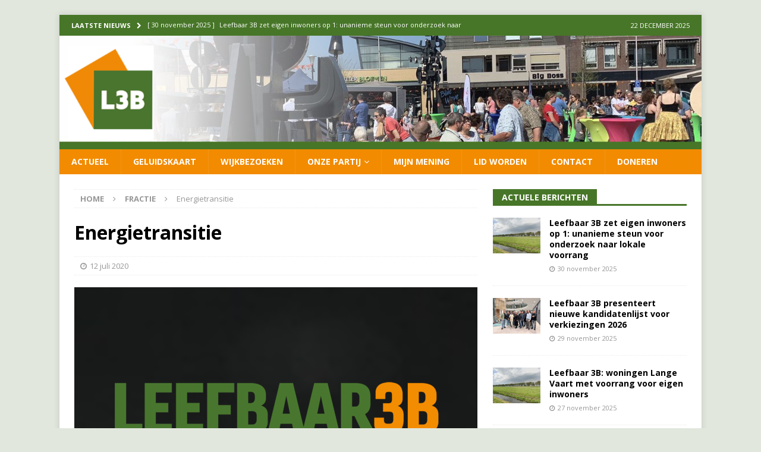

--- FILE ---
content_type: text/html; charset=UTF-8
request_url: https://leefbaar3b.nl/15865-2/
body_size: 15285
content:
<!DOCTYPE html>
<html class="no-js mh-one-sb" lang="nl-NL">
<head>
<meta charset="UTF-8">
<meta name="viewport" content="width=device-width, initial-scale=1.0">
<link rel="profile" href="http://gmpg.org/xfn/11" />
<link rel="pingback" href="https://leefbaar3b.nl/xmlrpc.php" />
<meta name='robots' content='index, follow, max-image-preview:large, max-snippet:-1, max-video-preview:-1' />
	<style>img:is([sizes="auto" i], [sizes^="auto," i]) { contain-intrinsic-size: 3000px 1500px }</style>
	
            <script data-no-defer="1" data-ezscrex="false" data-cfasync="false" data-pagespeed-no-defer data-cookieconsent="ignore">
                var ctPublicFunctions = {"_ajax_nonce":"bdcb586280","_rest_nonce":"63940b5483","_ajax_url":"\/wp-admin\/admin-ajax.php","_rest_url":"https:\/\/leefbaar3b.nl\/wp-json\/","data__cookies_type":"native","data__ajax_type":"rest","data__bot_detector_enabled":0,"data__frontend_data_log_enabled":1,"cookiePrefix":"","wprocket_detected":false,"host_url":"leefbaar3b.nl","text__ee_click_to_select":"Klik om de hele gegevens te selecteren","text__ee_original_email":"De volledige tekst is","text__ee_got_it":"Duidelijk","text__ee_blocked":"Geblokkeerd","text__ee_cannot_connect":"Kan geen verbinding maken","text__ee_cannot_decode":"Kan e-mail niet decoderen. Onbekende reden","text__ee_email_decoder":"Cleantalk e-mail decoder","text__ee_wait_for_decoding":"De magie is onderweg!","text__ee_decoding_process":"Wacht een paar seconden terwijl we de contactgegevens decoderen."}
            </script>
        
            <script data-no-defer="1" data-ezscrex="false" data-cfasync="false" data-pagespeed-no-defer data-cookieconsent="ignore">
                var ctPublic = {"_ajax_nonce":"bdcb586280","settings__forms__check_internal":"0","settings__forms__check_external":"0","settings__forms__force_protection":0,"settings__forms__search_test":"1","settings__data__bot_detector_enabled":0,"settings__sfw__anti_crawler":0,"blog_home":"https:\/\/leefbaar3b.nl\/","pixel__setting":"0","pixel__enabled":false,"pixel__url":null,"data__email_check_before_post":"1","data__email_check_exist_post":0,"data__cookies_type":"native","data__key_is_ok":true,"data__visible_fields_required":true,"wl_brandname":"Anti-Spam by CleanTalk","wl_brandname_short":"CleanTalk","ct_checkjs_key":719526525,"emailEncoderPassKey":"63926b7d0674529c09f117f27d69831a","bot_detector_forms_excluded":"W10=","advancedCacheExists":false,"varnishCacheExists":false,"wc_ajax_add_to_cart":false}
            </script>
        
	<!-- This site is optimized with the Yoast SEO plugin v26.4 - https://yoast.com/wordpress/plugins/seo/ -->
	<title>Energietransitie - Leefbaar 3B</title>
	<link rel="canonical" href="https://leefbaar3b.nl/15865-2/" />
	<meta property="og:locale" content="nl_NL" />
	<meta property="og:type" content="article" />
	<meta property="og:title" content="Energietransitie - Leefbaar 3B" />
	<meta property="og:description" content="De metropoolregio Rotterdam-Den Haag is bezig een Regionale Energie Strategie (RES) te ontwikkelen om de energietransitie zo goed mogelijk te laten verlopen. In de huidige fase is aan de deelnemende gemeenten gevraagd aan te geven, [...]" />
	<meta property="og:url" content="https://leefbaar3b.nl/15865-2/" />
	<meta property="og:site_name" content="Leefbaar 3B" />
	<meta property="article:publisher" content="https://www.facebook.com/Leefbaar3B/" />
	<meta property="article:author" content="Leefbaar3B.nl" />
	<meta property="article:published_time" content="2020-07-12T09:35:00+00:00" />
	<meta property="article:modified_time" content="2020-07-12T09:37:40+00:00" />
	<meta property="og:image" content="https://leefbaar3b.nl/wp-content/uploads/2020/07/Energie.jpg" />
	<meta property="og:image:width" content="1280" />
	<meta property="og:image:height" content="853" />
	<meta property="og:image:type" content="image/jpeg" />
	<meta name="author" content="Leon Erwich" />
	<meta name="twitter:card" content="summary_large_image" />
	<meta name="twitter:creator" content="@Leefbaar3B" />
	<meta name="twitter:site" content="@Leefbaar3B" />
	<meta name="twitter:label1" content="Geschreven door" />
	<meta name="twitter:data1" content="Leon Erwich" />
	<meta name="twitter:label2" content="Geschatte leestijd" />
	<meta name="twitter:data2" content="1 minuut" />
	<script type="application/ld+json" class="yoast-schema-graph">{"@context":"https://schema.org","@graph":[{"@type":"WebPage","@id":"https://leefbaar3b.nl/15865-2/","url":"https://leefbaar3b.nl/15865-2/","name":"Energietransitie - Leefbaar 3B","isPartOf":{"@id":"https://leefbaar3b.nl/#website"},"primaryImageOfPage":{"@id":"https://leefbaar3b.nl/15865-2/#primaryimage"},"image":{"@id":"https://leefbaar3b.nl/15865-2/#primaryimage"},"thumbnailUrl":"https://leefbaar3b.nl/wp-content/uploads/2023/06/nb-640.png","datePublished":"2020-07-12T09:35:00+00:00","dateModified":"2020-07-12T09:37:40+00:00","author":{"@id":"https://leefbaar3b.nl/#/schema/person/f011de617dd10f34cf2e0d2fc86366b6"},"breadcrumb":{"@id":"https://leefbaar3b.nl/15865-2/#breadcrumb"},"inLanguage":"nl-NL","potentialAction":[{"@type":"ReadAction","target":["https://leefbaar3b.nl/15865-2/"]}]},{"@type":"ImageObject","inLanguage":"nl-NL","@id":"https://leefbaar3b.nl/15865-2/#primaryimage","url":"https://leefbaar3b.nl/wp-content/uploads/2023/06/nb-640.png","contentUrl":"https://leefbaar3b.nl/wp-content/uploads/2023/06/nb-640.png","width":1065,"height":640},{"@type":"BreadcrumbList","@id":"https://leefbaar3b.nl/15865-2/#breadcrumb","itemListElement":[{"@type":"ListItem","position":1,"name":"Home","item":"https://leefbaar3b.nl/"},{"@type":"ListItem","position":2,"name":"Nieuws","item":"https://leefbaar3b.nl/nieuws/"},{"@type":"ListItem","position":3,"name":"Energietransitie"}]},{"@type":"WebSite","@id":"https://leefbaar3b.nl/#website","url":"https://leefbaar3b.nl/","name":"Leefbaar 3B","description":"Samen houden we het leefbaar","potentialAction":[{"@type":"SearchAction","target":{"@type":"EntryPoint","urlTemplate":"https://leefbaar3b.nl/?s={search_term_string}"},"query-input":{"@type":"PropertyValueSpecification","valueRequired":true,"valueName":"search_term_string"}}],"inLanguage":"nl-NL"},{"@type":"Person","@id":"https://leefbaar3b.nl/#/schema/person/f011de617dd10f34cf2e0d2fc86366b6","name":"Leon Erwich","sameAs":["http://leefbaar3b.nl","Leefbaar3B.nl","@leefbaar3b","https://x.com/Leefbaar3B"]}]}</script>
	<!-- / Yoast SEO plugin. -->


<link rel='dns-prefetch' href='//fonts.googleapis.com' />
<link rel="alternate" type="application/rss+xml" title="Leefbaar 3B &raquo; feed" href="https://leefbaar3b.nl/feed/" />
<link rel="alternate" type="application/rss+xml" title="Leefbaar 3B &raquo; reacties feed" href="https://leefbaar3b.nl/comments/feed/" />
<link rel="alternate" type="application/rss+xml" title="Leefbaar 3B &raquo; Energietransitie reacties feed" href="https://leefbaar3b.nl/15865-2/feed/" />
<script type="text/javascript">
/* <![CDATA[ */
window._wpemojiSettings = {"baseUrl":"https:\/\/s.w.org\/images\/core\/emoji\/16.0.1\/72x72\/","ext":".png","svgUrl":"https:\/\/s.w.org\/images\/core\/emoji\/16.0.1\/svg\/","svgExt":".svg","source":{"concatemoji":"https:\/\/leefbaar3b.nl\/wp-includes\/js\/wp-emoji-release.min.js?ver=6.8.3"}};
/*! This file is auto-generated */
!function(s,n){var o,i,e;function c(e){try{var t={supportTests:e,timestamp:(new Date).valueOf()};sessionStorage.setItem(o,JSON.stringify(t))}catch(e){}}function p(e,t,n){e.clearRect(0,0,e.canvas.width,e.canvas.height),e.fillText(t,0,0);var t=new Uint32Array(e.getImageData(0,0,e.canvas.width,e.canvas.height).data),a=(e.clearRect(0,0,e.canvas.width,e.canvas.height),e.fillText(n,0,0),new Uint32Array(e.getImageData(0,0,e.canvas.width,e.canvas.height).data));return t.every(function(e,t){return e===a[t]})}function u(e,t){e.clearRect(0,0,e.canvas.width,e.canvas.height),e.fillText(t,0,0);for(var n=e.getImageData(16,16,1,1),a=0;a<n.data.length;a++)if(0!==n.data[a])return!1;return!0}function f(e,t,n,a){switch(t){case"flag":return n(e,"\ud83c\udff3\ufe0f\u200d\u26a7\ufe0f","\ud83c\udff3\ufe0f\u200b\u26a7\ufe0f")?!1:!n(e,"\ud83c\udde8\ud83c\uddf6","\ud83c\udde8\u200b\ud83c\uddf6")&&!n(e,"\ud83c\udff4\udb40\udc67\udb40\udc62\udb40\udc65\udb40\udc6e\udb40\udc67\udb40\udc7f","\ud83c\udff4\u200b\udb40\udc67\u200b\udb40\udc62\u200b\udb40\udc65\u200b\udb40\udc6e\u200b\udb40\udc67\u200b\udb40\udc7f");case"emoji":return!a(e,"\ud83e\udedf")}return!1}function g(e,t,n,a){var r="undefined"!=typeof WorkerGlobalScope&&self instanceof WorkerGlobalScope?new OffscreenCanvas(300,150):s.createElement("canvas"),o=r.getContext("2d",{willReadFrequently:!0}),i=(o.textBaseline="top",o.font="600 32px Arial",{});return e.forEach(function(e){i[e]=t(o,e,n,a)}),i}function t(e){var t=s.createElement("script");t.src=e,t.defer=!0,s.head.appendChild(t)}"undefined"!=typeof Promise&&(o="wpEmojiSettingsSupports",i=["flag","emoji"],n.supports={everything:!0,everythingExceptFlag:!0},e=new Promise(function(e){s.addEventListener("DOMContentLoaded",e,{once:!0})}),new Promise(function(t){var n=function(){try{var e=JSON.parse(sessionStorage.getItem(o));if("object"==typeof e&&"number"==typeof e.timestamp&&(new Date).valueOf()<e.timestamp+604800&&"object"==typeof e.supportTests)return e.supportTests}catch(e){}return null}();if(!n){if("undefined"!=typeof Worker&&"undefined"!=typeof OffscreenCanvas&&"undefined"!=typeof URL&&URL.createObjectURL&&"undefined"!=typeof Blob)try{var e="postMessage("+g.toString()+"("+[JSON.stringify(i),f.toString(),p.toString(),u.toString()].join(",")+"));",a=new Blob([e],{type:"text/javascript"}),r=new Worker(URL.createObjectURL(a),{name:"wpTestEmojiSupports"});return void(r.onmessage=function(e){c(n=e.data),r.terminate(),t(n)})}catch(e){}c(n=g(i,f,p,u))}t(n)}).then(function(e){for(var t in e)n.supports[t]=e[t],n.supports.everything=n.supports.everything&&n.supports[t],"flag"!==t&&(n.supports.everythingExceptFlag=n.supports.everythingExceptFlag&&n.supports[t]);n.supports.everythingExceptFlag=n.supports.everythingExceptFlag&&!n.supports.flag,n.DOMReady=!1,n.readyCallback=function(){n.DOMReady=!0}}).then(function(){return e}).then(function(){var e;n.supports.everything||(n.readyCallback(),(e=n.source||{}).concatemoji?t(e.concatemoji):e.wpemoji&&e.twemoji&&(t(e.twemoji),t(e.wpemoji)))}))}((window,document),window._wpemojiSettings);
/* ]]> */
</script>
<link rel='stylesheet' id='sbi_styles-css' href='https://leefbaar3b.nl/wp-content/plugins/instagram-feed/css/sbi-styles.min.css?ver=6.10.0' type='text/css' media='all' />
<style id='wp-emoji-styles-inline-css' type='text/css'>

	img.wp-smiley, img.emoji {
		display: inline !important;
		border: none !important;
		box-shadow: none !important;
		height: 1em !important;
		width: 1em !important;
		margin: 0 0.07em !important;
		vertical-align: -0.1em !important;
		background: none !important;
		padding: 0 !important;
	}
</style>
<link rel='stylesheet' id='wp-block-library-css' href='https://leefbaar3b.nl/wp-includes/css/dist/block-library/style.min.css?ver=6.8.3' type='text/css' media='all' />
<style id='classic-theme-styles-inline-css' type='text/css'>
/*! This file is auto-generated */
.wp-block-button__link{color:#fff;background-color:#32373c;border-radius:9999px;box-shadow:none;text-decoration:none;padding:calc(.667em + 2px) calc(1.333em + 2px);font-size:1.125em}.wp-block-file__button{background:#32373c;color:#fff;text-decoration:none}
</style>
<style id='pdfemb-pdf-embedder-viewer-style-inline-css' type='text/css'>
.wp-block-pdfemb-pdf-embedder-viewer{max-width:none}

</style>
<style id='global-styles-inline-css' type='text/css'>
:root{--wp--preset--aspect-ratio--square: 1;--wp--preset--aspect-ratio--4-3: 4/3;--wp--preset--aspect-ratio--3-4: 3/4;--wp--preset--aspect-ratio--3-2: 3/2;--wp--preset--aspect-ratio--2-3: 2/3;--wp--preset--aspect-ratio--16-9: 16/9;--wp--preset--aspect-ratio--9-16: 9/16;--wp--preset--color--black: #000000;--wp--preset--color--cyan-bluish-gray: #abb8c3;--wp--preset--color--white: #ffffff;--wp--preset--color--pale-pink: #f78da7;--wp--preset--color--vivid-red: #cf2e2e;--wp--preset--color--luminous-vivid-orange: #ff6900;--wp--preset--color--luminous-vivid-amber: #fcb900;--wp--preset--color--light-green-cyan: #7bdcb5;--wp--preset--color--vivid-green-cyan: #00d084;--wp--preset--color--pale-cyan-blue: #8ed1fc;--wp--preset--color--vivid-cyan-blue: #0693e3;--wp--preset--color--vivid-purple: #9b51e0;--wp--preset--gradient--vivid-cyan-blue-to-vivid-purple: linear-gradient(135deg,rgba(6,147,227,1) 0%,rgb(155,81,224) 100%);--wp--preset--gradient--light-green-cyan-to-vivid-green-cyan: linear-gradient(135deg,rgb(122,220,180) 0%,rgb(0,208,130) 100%);--wp--preset--gradient--luminous-vivid-amber-to-luminous-vivid-orange: linear-gradient(135deg,rgba(252,185,0,1) 0%,rgba(255,105,0,1) 100%);--wp--preset--gradient--luminous-vivid-orange-to-vivid-red: linear-gradient(135deg,rgba(255,105,0,1) 0%,rgb(207,46,46) 100%);--wp--preset--gradient--very-light-gray-to-cyan-bluish-gray: linear-gradient(135deg,rgb(238,238,238) 0%,rgb(169,184,195) 100%);--wp--preset--gradient--cool-to-warm-spectrum: linear-gradient(135deg,rgb(74,234,220) 0%,rgb(151,120,209) 20%,rgb(207,42,186) 40%,rgb(238,44,130) 60%,rgb(251,105,98) 80%,rgb(254,248,76) 100%);--wp--preset--gradient--blush-light-purple: linear-gradient(135deg,rgb(255,206,236) 0%,rgb(152,150,240) 100%);--wp--preset--gradient--blush-bordeaux: linear-gradient(135deg,rgb(254,205,165) 0%,rgb(254,45,45) 50%,rgb(107,0,62) 100%);--wp--preset--gradient--luminous-dusk: linear-gradient(135deg,rgb(255,203,112) 0%,rgb(199,81,192) 50%,rgb(65,88,208) 100%);--wp--preset--gradient--pale-ocean: linear-gradient(135deg,rgb(255,245,203) 0%,rgb(182,227,212) 50%,rgb(51,167,181) 100%);--wp--preset--gradient--electric-grass: linear-gradient(135deg,rgb(202,248,128) 0%,rgb(113,206,126) 100%);--wp--preset--gradient--midnight: linear-gradient(135deg,rgb(2,3,129) 0%,rgb(40,116,252) 100%);--wp--preset--font-size--small: 13px;--wp--preset--font-size--medium: 20px;--wp--preset--font-size--large: 36px;--wp--preset--font-size--x-large: 42px;--wp--preset--spacing--20: 0.44rem;--wp--preset--spacing--30: 0.67rem;--wp--preset--spacing--40: 1rem;--wp--preset--spacing--50: 1.5rem;--wp--preset--spacing--60: 2.25rem;--wp--preset--spacing--70: 3.38rem;--wp--preset--spacing--80: 5.06rem;--wp--preset--shadow--natural: 6px 6px 9px rgba(0, 0, 0, 0.2);--wp--preset--shadow--deep: 12px 12px 50px rgba(0, 0, 0, 0.4);--wp--preset--shadow--sharp: 6px 6px 0px rgba(0, 0, 0, 0.2);--wp--preset--shadow--outlined: 6px 6px 0px -3px rgba(255, 255, 255, 1), 6px 6px rgba(0, 0, 0, 1);--wp--preset--shadow--crisp: 6px 6px 0px rgba(0, 0, 0, 1);}:where(.is-layout-flex){gap: 0.5em;}:where(.is-layout-grid){gap: 0.5em;}body .is-layout-flex{display: flex;}.is-layout-flex{flex-wrap: wrap;align-items: center;}.is-layout-flex > :is(*, div){margin: 0;}body .is-layout-grid{display: grid;}.is-layout-grid > :is(*, div){margin: 0;}:where(.wp-block-columns.is-layout-flex){gap: 2em;}:where(.wp-block-columns.is-layout-grid){gap: 2em;}:where(.wp-block-post-template.is-layout-flex){gap: 1.25em;}:where(.wp-block-post-template.is-layout-grid){gap: 1.25em;}.has-black-color{color: var(--wp--preset--color--black) !important;}.has-cyan-bluish-gray-color{color: var(--wp--preset--color--cyan-bluish-gray) !important;}.has-white-color{color: var(--wp--preset--color--white) !important;}.has-pale-pink-color{color: var(--wp--preset--color--pale-pink) !important;}.has-vivid-red-color{color: var(--wp--preset--color--vivid-red) !important;}.has-luminous-vivid-orange-color{color: var(--wp--preset--color--luminous-vivid-orange) !important;}.has-luminous-vivid-amber-color{color: var(--wp--preset--color--luminous-vivid-amber) !important;}.has-light-green-cyan-color{color: var(--wp--preset--color--light-green-cyan) !important;}.has-vivid-green-cyan-color{color: var(--wp--preset--color--vivid-green-cyan) !important;}.has-pale-cyan-blue-color{color: var(--wp--preset--color--pale-cyan-blue) !important;}.has-vivid-cyan-blue-color{color: var(--wp--preset--color--vivid-cyan-blue) !important;}.has-vivid-purple-color{color: var(--wp--preset--color--vivid-purple) !important;}.has-black-background-color{background-color: var(--wp--preset--color--black) !important;}.has-cyan-bluish-gray-background-color{background-color: var(--wp--preset--color--cyan-bluish-gray) !important;}.has-white-background-color{background-color: var(--wp--preset--color--white) !important;}.has-pale-pink-background-color{background-color: var(--wp--preset--color--pale-pink) !important;}.has-vivid-red-background-color{background-color: var(--wp--preset--color--vivid-red) !important;}.has-luminous-vivid-orange-background-color{background-color: var(--wp--preset--color--luminous-vivid-orange) !important;}.has-luminous-vivid-amber-background-color{background-color: var(--wp--preset--color--luminous-vivid-amber) !important;}.has-light-green-cyan-background-color{background-color: var(--wp--preset--color--light-green-cyan) !important;}.has-vivid-green-cyan-background-color{background-color: var(--wp--preset--color--vivid-green-cyan) !important;}.has-pale-cyan-blue-background-color{background-color: var(--wp--preset--color--pale-cyan-blue) !important;}.has-vivid-cyan-blue-background-color{background-color: var(--wp--preset--color--vivid-cyan-blue) !important;}.has-vivid-purple-background-color{background-color: var(--wp--preset--color--vivid-purple) !important;}.has-black-border-color{border-color: var(--wp--preset--color--black) !important;}.has-cyan-bluish-gray-border-color{border-color: var(--wp--preset--color--cyan-bluish-gray) !important;}.has-white-border-color{border-color: var(--wp--preset--color--white) !important;}.has-pale-pink-border-color{border-color: var(--wp--preset--color--pale-pink) !important;}.has-vivid-red-border-color{border-color: var(--wp--preset--color--vivid-red) !important;}.has-luminous-vivid-orange-border-color{border-color: var(--wp--preset--color--luminous-vivid-orange) !important;}.has-luminous-vivid-amber-border-color{border-color: var(--wp--preset--color--luminous-vivid-amber) !important;}.has-light-green-cyan-border-color{border-color: var(--wp--preset--color--light-green-cyan) !important;}.has-vivid-green-cyan-border-color{border-color: var(--wp--preset--color--vivid-green-cyan) !important;}.has-pale-cyan-blue-border-color{border-color: var(--wp--preset--color--pale-cyan-blue) !important;}.has-vivid-cyan-blue-border-color{border-color: var(--wp--preset--color--vivid-cyan-blue) !important;}.has-vivid-purple-border-color{border-color: var(--wp--preset--color--vivid-purple) !important;}.has-vivid-cyan-blue-to-vivid-purple-gradient-background{background: var(--wp--preset--gradient--vivid-cyan-blue-to-vivid-purple) !important;}.has-light-green-cyan-to-vivid-green-cyan-gradient-background{background: var(--wp--preset--gradient--light-green-cyan-to-vivid-green-cyan) !important;}.has-luminous-vivid-amber-to-luminous-vivid-orange-gradient-background{background: var(--wp--preset--gradient--luminous-vivid-amber-to-luminous-vivid-orange) !important;}.has-luminous-vivid-orange-to-vivid-red-gradient-background{background: var(--wp--preset--gradient--luminous-vivid-orange-to-vivid-red) !important;}.has-very-light-gray-to-cyan-bluish-gray-gradient-background{background: var(--wp--preset--gradient--very-light-gray-to-cyan-bluish-gray) !important;}.has-cool-to-warm-spectrum-gradient-background{background: var(--wp--preset--gradient--cool-to-warm-spectrum) !important;}.has-blush-light-purple-gradient-background{background: var(--wp--preset--gradient--blush-light-purple) !important;}.has-blush-bordeaux-gradient-background{background: var(--wp--preset--gradient--blush-bordeaux) !important;}.has-luminous-dusk-gradient-background{background: var(--wp--preset--gradient--luminous-dusk) !important;}.has-pale-ocean-gradient-background{background: var(--wp--preset--gradient--pale-ocean) !important;}.has-electric-grass-gradient-background{background: var(--wp--preset--gradient--electric-grass) !important;}.has-midnight-gradient-background{background: var(--wp--preset--gradient--midnight) !important;}.has-small-font-size{font-size: var(--wp--preset--font-size--small) !important;}.has-medium-font-size{font-size: var(--wp--preset--font-size--medium) !important;}.has-large-font-size{font-size: var(--wp--preset--font-size--large) !important;}.has-x-large-font-size{font-size: var(--wp--preset--font-size--x-large) !important;}
:where(.wp-block-post-template.is-layout-flex){gap: 1.25em;}:where(.wp-block-post-template.is-layout-grid){gap: 1.25em;}
:where(.wp-block-columns.is-layout-flex){gap: 2em;}:where(.wp-block-columns.is-layout-grid){gap: 2em;}
:root :where(.wp-block-pullquote){font-size: 1.5em;line-height: 1.6;}
</style>
<link rel='stylesheet' id='cleantalk-public-css-css' href='https://leefbaar3b.nl/wp-content/plugins/cleantalk-spam-protect/css/cleantalk-public.min.css?ver=6.68_1763820705' type='text/css' media='all' />
<link rel='stylesheet' id='cleantalk-email-decoder-css-css' href='https://leefbaar3b.nl/wp-content/plugins/cleantalk-spam-protect/css/cleantalk-email-decoder.min.css?ver=6.68_1763820705' type='text/css' media='all' />
<link rel='stylesheet' id='contact-form-7-css' href='https://leefbaar3b.nl/wp-content/plugins/contact-form-7/includes/css/styles.css?ver=6.1.3' type='text/css' media='all' />
<link rel='stylesheet' id='spacexchimp_p005-bootstrap-tooltip-css-css' href='https://leefbaar3b.nl/wp-content/plugins/social-media-buttons-toolbar/inc/lib/bootstrap-tooltip/bootstrap-tooltip.css?ver=5.0' type='text/css' media='all' />
<link rel='stylesheet' id='spacexchimp_p005-frontend-css-css' href='https://leefbaar3b.nl/wp-content/plugins/social-media-buttons-toolbar/inc/css/frontend.css?ver=5.0' type='text/css' media='all' />
<style id='spacexchimp_p005-frontend-css-inline-css' type='text/css'>

                    .sxc-follow-buttons {
                        text-align: center !important;
                    }
                    .sxc-follow-buttons .sxc-follow-button,
                    .sxc-follow-buttons .sxc-follow-button a,
                    .sxc-follow-buttons .sxc-follow-button a img {
                        width: 64px !important;
                        height: 64px !important;
                    }
                    .sxc-follow-buttons .sxc-follow-button {
                        margin: 5px !important;
                    }
                  
</style>
<link rel='stylesheet' id='mh-magazine-css' href='https://leefbaar3b.nl/wp-content/themes/mh-magazine/style.css?ver=3.9.1' type='text/css' media='all' />
<link rel='stylesheet' id='mh-font-awesome-css' href='https://leefbaar3b.nl/wp-content/themes/mh-magazine/includes/font-awesome.min.css' type='text/css' media='all' />
<link rel='stylesheet' id='mh-google-fonts-css' href='https://fonts.googleapis.com/css?family=Open+Sans:300,400,400italic,600,700' type='text/css' media='all' />
<link rel='stylesheet' id='otw-shortcode-general_foundicons-css' href='https://leefbaar3b.nl/wp-content/plugins/buttons-shortcode-and-widget/include/otw_components/otw_shortcode/css/general_foundicons.css?ver=6.8.3' type='text/css' media='all' />
<link rel='stylesheet' id='otw-shortcode-social_foundicons-css' href='https://leefbaar3b.nl/wp-content/plugins/buttons-shortcode-and-widget/include/otw_components/otw_shortcode/css/social_foundicons.css?ver=6.8.3' type='text/css' media='all' />
<link rel='stylesheet' id='otw-shortcode-css' href='https://leefbaar3b.nl/wp-content/plugins/buttons-shortcode-and-widget/include/otw_components/otw_shortcode/css/otw_shortcode.css?ver=6.8.3' type='text/css' media='all' />
<script type="text/javascript" src="https://leefbaar3b.nl/wp-content/plugins/cleantalk-spam-protect/js/apbct-public-bundle_gathering.min.js?ver=6.68_1763820705" id="apbct-public-bundle_gathering.min-js-js"></script>
<script type="text/javascript" src="https://leefbaar3b.nl/wp-includes/js/jquery/jquery.min.js?ver=3.7.1" id="jquery-core-js"></script>
<script type="text/javascript" src="https://leefbaar3b.nl/wp-includes/js/jquery/jquery-migrate.min.js?ver=3.4.1" id="jquery-migrate-js"></script>
<script type="text/javascript" src="https://leefbaar3b.nl/wp-content/plugins/social-media-buttons-toolbar/inc/lib/bootstrap-tooltip/bootstrap-tooltip.js?ver=5.0" id="spacexchimp_p005-bootstrap-tooltip-js-js"></script>
<script type="text/javascript" src="https://leefbaar3b.nl/wp-content/themes/mh-magazine/js/scripts.js?ver=3.9.1" id="mh-scripts-js"></script>
<link rel="https://api.w.org/" href="https://leefbaar3b.nl/wp-json/" /><link rel="alternate" title="JSON" type="application/json" href="https://leefbaar3b.nl/wp-json/wp/v2/posts/15865" /><link rel="EditURI" type="application/rsd+xml" title="RSD" href="https://leefbaar3b.nl/xmlrpc.php?rsd" />
<meta name="generator" content="WordPress 6.8.3" />
<link rel='shortlink' href='https://leefbaar3b.nl/?p=15865' />
<link rel="alternate" title="oEmbed (JSON)" type="application/json+oembed" href="https://leefbaar3b.nl/wp-json/oembed/1.0/embed?url=https%3A%2F%2Fleefbaar3b.nl%2F15865-2%2F" />
<link rel="alternate" title="oEmbed (XML)" type="text/xml+oembed" href="https://leefbaar3b.nl/wp-json/oembed/1.0/embed?url=https%3A%2F%2Fleefbaar3b.nl%2F15865-2%2F&#038;format=xml" />
<style type="text/css">
.mh-navigation li:hover, .mh-navigation ul li:hover > ul, .mh-main-nav-wrap, .mh-main-nav, .mh-social-nav li a:hover, .entry-tags li, .mh-slider-caption, .mh-widget-layout8 .mh-widget-title .mh-footer-widget-title-inner, .mh-widget-col-1 .mh-slider-caption, .mh-widget-col-1 .mh-posts-lineup-caption, .mh-carousel-layout1, .mh-spotlight-widget, .mh-social-widget li a, .mh-author-bio-widget, .mh-footer-widget .mh-tab-comment-excerpt, .mh-nip-item:hover .mh-nip-overlay, .mh-widget .tagcloud a, .mh-footer-widget .tagcloud a, .mh-footer, .mh-copyright-wrap, input[type=submit]:hover, #infinite-handle span:hover { background: #f28b00; }
.mh-extra-nav-bg { background: rgba(242, 139, 0, 0.2); }
.mh-slider-caption, .mh-posts-stacked-title, .mh-posts-lineup-caption { background: #f28b00; background: rgba(242, 139, 0, 0.8); }
@media screen and (max-width: 900px) { #mh-mobile .mh-slider-caption, #mh-mobile .mh-posts-lineup-caption { background: rgba(242, 139, 0, 1); } }
.slicknav_menu, .slicknav_nav ul, #mh-mobile .mh-footer-widget .mh-posts-stacked-overlay { border-color: #f28b00; }
.mh-copyright, .mh-copyright a { color: #fff; }
.mh-widget-layout4 .mh-widget-title { background: #477628; background: rgba(71, 118, 40, 0.6); }
.mh-preheader, .mh-wide-layout .mh-subheader, .mh-ticker-title, .mh-main-nav li:hover, .mh-footer-nav, .slicknav_menu, .slicknav_btn, .slicknav_nav .slicknav_item:hover, .slicknav_nav a:hover, .mh-back-to-top, .mh-subheading, .entry-tags .fa, .entry-tags li:hover, .mh-widget-layout2 .mh-widget-title, .mh-widget-layout4 .mh-widget-title-inner, .mh-widget-layout4 .mh-footer-widget-title, .mh-widget-layout5 .mh-widget-title-inner, .mh-widget-layout6 .mh-widget-title, #mh-mobile .flex-control-paging li a.flex-active, .mh-image-caption, .mh-carousel-layout1 .mh-carousel-caption, .mh-tab-button.active, .mh-tab-button.active:hover, .mh-footer-widget .mh-tab-button.active, .mh-social-widget li:hover a, .mh-footer-widget .mh-social-widget li a, .mh-footer-widget .mh-author-bio-widget, .tagcloud a:hover, .mh-widget .tagcloud a:hover, .mh-footer-widget .tagcloud a:hover, .mh-posts-stacked-item .mh-meta, .page-numbers:hover, .mh-loop-pagination .current, .mh-comments-pagination .current, .pagelink, a:hover .pagelink, input[type=submit], #infinite-handle span { background: #477628; }
.mh-main-nav-wrap .slicknav_nav ul, blockquote, .mh-widget-layout1 .mh-widget-title, .mh-widget-layout3 .mh-widget-title, .mh-widget-layout5 .mh-widget-title, .mh-widget-layout8 .mh-widget-title:after, #mh-mobile .mh-slider-caption, .mh-carousel-layout1, .mh-spotlight-widget, .mh-author-bio-widget, .mh-author-bio-title, .mh-author-bio-image-frame, .mh-video-widget, .mh-tab-buttons, textarea:hover, input[type=text]:hover, input[type=email]:hover, input[type=tel]:hover, input[type=url]:hover { border-color: #477628; }
.mh-header-tagline, .mh-dropcap, .mh-carousel-layout1 .flex-direction-nav a, .mh-carousel-layout2 .mh-carousel-caption, .mh-posts-digest-small-category, .mh-posts-lineup-more, .bypostauthor .fn:after, .mh-comment-list .comment-reply-link:before, #respond #cancel-comment-reply-link:before { color: #477628; }
.mh-subheader, .page-numbers, a .pagelink, .mh-widget-layout3 .mh-widget-title, .mh-widget .search-form, .mh-tab-button, .mh-tab-content, .mh-nip-widget, .mh-magazine-facebook-page-widget, .mh-social-widget, .mh-posts-horizontal-widget, .mh-ad-spot, .mh-info-spot { background: #f28c00; }
.mh-tab-post-item { border-color: rgba(255, 255, 255, 0.3); }
.mh-tab-comment-excerpt { background: rgba(255, 255, 255, 0.6); }
#mh-mobile .mh-header-nav li:hover a, .mh-main-nav li a, .mh-extra-nav li:hover a, .mh-footer-nav li:hover a, .mh-social-nav li:hover .fa-mh-social, .mh-main-nav-wrap .slicknav_menu a, .mh-main-nav-wrap .slicknav_menu a:hover, .entry-tags a, .mh-slider-caption, .mh-slider-caption a, .mh-slider-caption a:hover, .mh-spotlight-widget, #mh-mobile .mh-spotlight-widget a, #mh-mobile .mh-spotlight-widget a:hover, .mh-spotlight-widget .mh-spotlight-meta, .mh-posts-stacked-title a, .mh-posts-stacked-title a:hover, .mh-posts-lineup-widget a, .mh-posts-lineup-widget a:hover, .mh-posts-lineup-caption, .mh-footer-widget .mh-tabbed-widget, .mh-footer-widget .mh-tabbed-widget a, .mh-footer-widget .mh-tabbed-widget a:hover, .mh-author-bio-title, .mh-author-bio-text, .mh-social-widget .fa-mh-social, .mh-footer, .mh-footer a, .mh-footer a:hover, .mh-footer .mh-meta, .mh-footer .mh-meta a, .mh-footer .mh-meta a:hover, .mh-footer .wp-caption-text, .mh-widget-layout1 .mh-widget-title.mh-footer-widget-title, .mh-widget-layout1 .mh-widget-title.mh-footer-widget-title a, .mh-widget-layout3 .mh-widget-title.mh-footer-widget-title, .mh-widget-layout3 .mh-widget-title.mh-footer-widget-title a, .mh-widget-layout7 .mh-widget-title.mh-footer-widget-title, .mh-widget-layout7 .mh-widget-title.mh-footer-widget-title a, .mh-widget-layout8 .mh-widget-title.mh-footer-widget-title, .mh-widget-layout8 .mh-widget-title.mh-footer-widget-title a, .mh-copyright, .mh-copyright a, .mh-copyright a:hover, .tagcloud a, .mh-tabbed-widget .tagcloud a, input[type=submit]:hover, #infinite-handle span:hover { color: #4a7729; }
.mh-main-nav-wrap .slicknav_menu .slicknav_icon-bar { background: #4a7729; }
.entry-content a { color: #f28c00; }
a:hover, .entry-content a:hover, #respond a:hover, #respond #cancel-comment-reply-link:hover, #respond .logged-in-as a:hover, .mh-comment-list .comment-meta a:hover, .mh-ping-list .mh-ping-item a:hover, .mh-meta a:hover, .mh-breadcrumb a:hover, .mh-tabbed-widget a:hover { color: #f28c00; }
</style>
<!--[if lt IE 9]>
<script src="https://leefbaar3b.nl/wp-content/themes/mh-magazine/js/css3-mediaqueries.js"></script>
<![endif]-->
<style type="text/css" id="custom-background-css">
body.custom-background { background-color: #e1e7dd; }
</style>
	<link rel="icon" href="https://leefbaar3b.nl/wp-content/uploads/2025/10/cropped-Vignet-L3B-2026.png" sizes="32x32" />
<link rel="icon" href="https://leefbaar3b.nl/wp-content/uploads/2025/10/cropped-Vignet-L3B-2026.png" sizes="192x192" />
<link rel="apple-touch-icon" href="https://leefbaar3b.nl/wp-content/uploads/2025/10/cropped-Vignet-L3B-2026.png" />
<meta name="msapplication-TileImage" content="https://leefbaar3b.nl/wp-content/uploads/2025/10/cropped-Vignet-L3B-2026.png" />
		<style type="text/css" id="wp-custom-css">
			.mh-slider-content { background: #FFF; padding: 10px 25px 10px 25px; }
.mh-slider-content h2 {
    font-size: 1.1rem;
}
.mh-home-content .mh-slider-caption { background: transparent; }

.mh-home-content .mh-slider-content { background: rgba(255,255,255,0.75); }

.mh-slider-content h2 {    
	font-size: 1.1rem;
}

.mh-home-content .mh-slider-layout1 .mh-slider-caption {
	width: auto;
  bottom: 45px;
  right: 0;
  left: 0;
	top: auto;
}

.mh-footer *, .mh-footer a {
	color: #000;
}
.mh-footer .mailpoet_archive li {
	display: flex;
}
.mh-footer .mailpoet_archive_date {
	font-size: 80%;
	line-height: 23px;
	display: inline-block; 
	min-width: 100px;
}
.mh-footer .mailpoet_archive_subject {
	line-height: 20px;
	font-weight: bold;
	text-decoration: underline;
}

.mh-main-nav-wrap .slicknav_menu a,
.mh-main-nav li a,
.mh-main-nav-wrap { color: #ffffff; }
.donatieformulier { margin: 10px 0; }
.donatieformulier input, .donatieformulier select { box-sizing: border-box; padding: 10px; }
		</style>
		</head>
<body id="mh-mobile" class="wp-singular post-template-default single single-post postid-15865 single-format-standard custom-background wp-theme-mh-magazine mh-boxed-layout mh-right-sb mh-loop-layout1 mh-widget-layout5 mh-loop-hide-caption" itemscope="itemscope" itemtype="https://schema.org/WebPage">
<div class="mh-container mh-container-outer">
<div class="mh-header-nav-mobile clearfix"></div>
	<div class="mh-preheader">
    	<div class="mh-container mh-container-inner mh-row clearfix">
							<div class="mh-header-bar-content mh-header-bar-top-left mh-col-2-3 clearfix">
											<div class="mh-header-ticker mh-header-ticker-top">
							<div class="mh-ticker-top">
			<div class="mh-ticker-title mh-ticker-title-top">
			Laatste nieuws<i class="fa fa-chevron-right"></i>		</div>
		<div class="mh-ticker-content mh-ticker-content-top">
		<ul id="mh-ticker-loop-top">				<li class="mh-ticker-item mh-ticker-item-top">
					<a href="https://leefbaar3b.nl/leefbaar-3b-zet-eigen-inwoners-op-1-unanieme-steun-voor-onderzoek-naar-lokale-voorrang/" title="Leefbaar 3B zet eigen inwoners op 1: unanieme steun voor onderzoek naar lokale voorrang">
						<span class="mh-ticker-item-date mh-ticker-item-date-top">
                        	[ 30 november 2025 ]                        </span>
						<span class="mh-ticker-item-title mh-ticker-item-title-top">
							Leefbaar 3B zet eigen inwoners op 1: unanieme steun voor onderzoek naar lokale voorrang						</span>
													<span class="mh-ticker-item-cat mh-ticker-item-cat-top">
								<i class="fa fa-caret-right"></i>
																Fractie							</span>
											</a>
				</li>				<li class="mh-ticker-item mh-ticker-item-top">
					<a href="https://leefbaar3b.nl/leefbaar-3b-presenteert-nieuwe-kandidatenlijst-voor-verkiezingen-2026/" title="Leefbaar 3B presenteert nieuwe kandidatenlijst voor verkiezingen 2026">
						<span class="mh-ticker-item-date mh-ticker-item-date-top">
                        	[ 29 november 2025 ]                        </span>
						<span class="mh-ticker-item-title mh-ticker-item-title-top">
							Leefbaar 3B presenteert nieuwe kandidatenlijst voor verkiezingen 2026						</span>
													<span class="mh-ticker-item-cat mh-ticker-item-cat-top">
								<i class="fa fa-caret-right"></i>
																Bestuur							</span>
											</a>
				</li>				<li class="mh-ticker-item mh-ticker-item-top">
					<a href="https://leefbaar3b.nl/leefbaar-3b-woningen-lange-vaart-moeten-in-de-eerste-plaats-naar-eigen-inwoners/" title="Leefbaar 3B: woningen Lange Vaart met voorrang voor eigen inwoners">
						<span class="mh-ticker-item-date mh-ticker-item-date-top">
                        	[ 27 november 2025 ]                        </span>
						<span class="mh-ticker-item-title mh-ticker-item-title-top">
							Leefbaar 3B: woningen Lange Vaart met voorrang voor eigen inwoners						</span>
													<span class="mh-ticker-item-cat mh-ticker-item-cat-top">
								<i class="fa fa-caret-right"></i>
																Fractie							</span>
											</a>
				</li>				<li class="mh-ticker-item mh-ticker-item-top">
					<a href="https://leefbaar3b.nl/leefbaar-3b-over-de-omgevingsvisie-2-0-inwonerszorgen-staan-voor-ons-centraal/" title="Leefbaar 3B over de Omgevingsvisie 2.0: zorgen inwoners staan voor ons centraal">
						<span class="mh-ticker-item-date mh-ticker-item-date-top">
                        	[ 27 november 2025 ]                        </span>
						<span class="mh-ticker-item-title mh-ticker-item-title-top">
							Leefbaar 3B over de Omgevingsvisie 2.0: zorgen inwoners staan voor ons centraal						</span>
													<span class="mh-ticker-item-cat mh-ticker-item-cat-top">
								<i class="fa fa-caret-right"></i>
																Fractie							</span>
											</a>
				</li>				<li class="mh-ticker-item mh-ticker-item-top">
					<a href="https://leefbaar3b.nl/leefbaar-3b-pijnlijk-pakket-hersteld-met-gezond-verstand-en-verantwoordelijkheid/" title="Leefbaar 3B: pijnlijk pakket hersteld met gezond verstand en verantwoordelijkheid">
						<span class="mh-ticker-item-date mh-ticker-item-date-top">
                        	[ 15 november 2025 ]                        </span>
						<span class="mh-ticker-item-title mh-ticker-item-title-top">
							Leefbaar 3B: pijnlijk pakket hersteld met gezond verstand en verantwoordelijkheid						</span>
													<span class="mh-ticker-item-cat mh-ticker-item-cat-top">
								<i class="fa fa-caret-right"></i>
																Fractie							</span>
											</a>
				</li>		</ul>
	</div>
</div>						</div>
									</div>
										<div class="mh-header-bar-content mh-header-bar-top-right mh-col-1-3 clearfix">
											<div class="mh-header-date mh-header-date-top">
							22 december 2025						</div>
									</div>
					</div>
	</div>
<header class="mh-header" itemscope="itemscope" itemtype="https://schema.org/WPHeader">
	<div class="mh-container mh-container-inner clearfix">
		<div class="mh-custom-header clearfix">
<a class="mh-header-image-link" href="https://leefbaar3b.nl/" title="Leefbaar 3B" rel="home">
<img class="mh-header-image" src="https://leefbaar3b.nl/wp-content/uploads/2025/10/cropped-cropped-headera_Leefbaar3b_2026-1.png" height="255" width="1444" alt="Leefbaar 3B" />
</a>
</div>
	</div>
	<div class="mh-main-nav-wrap">
		<nav class="mh-navigation mh-main-nav mh-container mh-container-inner clearfix" itemscope="itemscope" itemtype="https://schema.org/SiteNavigationElement">
			<div class="menu-top-container"><ul id="menu-top" class="menu"><li id="menu-item-14676" class="menu-item menu-item-type-post_type menu-item-object-page menu-item-home menu-item-14676"><a href="https://leefbaar3b.nl/">Actueel</a></li>
<li id="menu-item-19823" class="menu-item menu-item-type-post_type menu-item-object-page menu-item-19823"><a href="https://leefbaar3b.nl/geluidskaart/">Geluidskaart</a></li>
<li id="menu-item-19274" class="menu-item menu-item-type-post_type menu-item-object-page menu-item-19274"><a href="https://leefbaar3b.nl/wijkbezoeken/">Wijkbezoeken</a></li>
<li id="menu-item-18555" class="menu-item menu-item-type-post_type menu-item-object-page menu-item-has-children menu-item-18555"><a href="https://leefbaar3b.nl/over-leefbaar3b/">Onze partij</a>
<ul class="sub-menu">
	<li id="menu-item-17452" class="menu-item menu-item-type-post_type menu-item-object-page menu-item-17452"><a href="https://leefbaar3b.nl/over-leefbaar3b/">Over Leefbaar 3B – Lansingerland</a></li>
	<li id="menu-item-15005" class="menu-item menu-item-type-post_type menu-item-object-page menu-item-15005"><a href="https://leefbaar3b.nl/over-leefbaar3b/de-12-speerpunten-voor-2022-2026/">De 12 speerpunten voor 2022-2026</a></li>
	<li id="menu-item-17429" class="menu-item menu-item-type-post_type menu-item-object-page menu-item-17429"><a href="https://leefbaar3b.nl/over-leefbaar3b/verkiezingsprogramma/">Verkiezingsprogramma 2022-2026</a></li>
	<li id="menu-item-14687" class="menu-item menu-item-type-post_type menu-item-object-page menu-item-14687"><a href="https://leefbaar3b.nl/over-leefbaar3b/coalitie/">Coalitie akkoord</a></li>
	<li id="menu-item-14685" class="menu-item menu-item-type-post_type menu-item-object-page menu-item-14685"><a href="https://leefbaar3b.nl/over-leefbaar3b/onze-raadsleden/">Onze fractie (raadsleden)</a></li>
	<li id="menu-item-14678" class="menu-item menu-item-type-post_type menu-item-object-page menu-item-14678"><a href="https://leefbaar3b.nl/over-leefbaar3b/wethouder/">Onze wethouder &#8211; Simon Fortuyn</a></li>
	<li id="menu-item-18223" class="menu-item menu-item-type-post_type menu-item-object-page menu-item-18223"><a href="https://leefbaar3b.nl/over-leefbaar3b/ons-bestuur/">Ons bestuur</a></li>
	<li id="menu-item-19994" class="menu-item menu-item-type-post_type menu-item-object-page menu-item-19994"><a href="https://leefbaar3b.nl/over-leefbaar3b/ereleden/">Ereleden</a></li>
	<li id="menu-item-14680" class="menu-item menu-item-type-post_type menu-item-object-page menu-item-14680"><a href="https://leefbaar3b.nl/over-leefbaar3b/statuten/">Statuten</a></li>
	<li id="menu-item-18614" class="menu-item menu-item-type-post_type menu-item-object-page menu-item-18614"><a href="https://leefbaar3b.nl/wat-doet-de-gemeenteraad/">Wat doet de gemeenteraad?</a></li>
</ul>
</li>
<li id="menu-item-14683" class="menu-item menu-item-type-post_type menu-item-object-page menu-item-14683"><a href="https://leefbaar3b.nl/mijn-idee/">Mijn mening</a></li>
<li id="menu-item-19470" class="menu-item menu-item-type-post_type menu-item-object-page menu-item-19470"><a href="https://leefbaar3b.nl/doe-mee/lid-worden/">Lid worden</a></li>
<li id="menu-item-14675" class="menu-item menu-item-type-post_type menu-item-object-page menu-item-14675"><a href="https://leefbaar3b.nl/contact/">Contact</a></li>
<li id="menu-item-19473" class="menu-item menu-item-type-post_type menu-item-object-page menu-item-19473"><a href="https://leefbaar3b.nl/doe-mee/doneren/">Doneren</a></li>
</ul></div>		</nav>
	</div>
	</header>
<div class="mh-wrapper clearfix">
	<div class="mh-main clearfix">
		<div id="main-content" class="mh-content" role="main" itemprop="mainContentOfPage"><nav class="mh-breadcrumb"><span itemscope itemtype="http://data-vocabulary.org/Breadcrumb"><a href="https://leefbaar3b.nl" itemprop="url"><span itemprop="title">Home</span></a></span><span class="mh-breadcrumb-delimiter"><i class="fa fa-angle-right"></i></span><span itemscope itemtype="http://data-vocabulary.org/Breadcrumb"><a href="https://leefbaar3b.nl/category/fractie/" itemprop="url"><span itemprop="title">Fractie</span></a></span><span class="mh-breadcrumb-delimiter"><i class="fa fa-angle-right"></i></span>Energietransitie</nav>
<article id="post-15865" class="post-15865 post type-post status-publish format-standard has-post-thumbnail hentry category-fractie">
	<header class="entry-header clearfix"><h1 class="entry-title">Energietransitie</h1><div class="mh-meta entry-meta">
<span class="entry-meta-date updated"><i class="fa fa-clock-o"></i><a href="https://leefbaar3b.nl/2020/07/">12 juli 2020</a></span>
</div>
	</header>
		<div class="entry-content clearfix">
<figure class="entry-thumbnail">
<img src="https://leefbaar3b.nl/wp-content/uploads/2023/06/nb-640-678x407.png" alt="" title="nb-640" />
</figure>

<p>De metropoolregio Rotterdam-Den Haag is bezig een Regionale Energie Strategie (RES) te ontwikkelen om de energietransitie zo goed mogelijk te laten verlopen. In de huidige fase is aan de deelnemende gemeenten gevraagd aan te geven, wat aandacht moet krijgen bij de verdere uitwerking van de RES.<br><br>De commissie Ruimte besprak dit onderwerp, waarbij een voorzet van het college op tafel lag. Het voorstel van het college benoemde aandacht voor vijf onderwerpen te weten glastuinbouw, draagvlak bij de inwoners, betaalbaarheid, samenwerking om de warmterotonde te realiseren en de draagkracht van het landschap.<br><br>Leefbaar 3B benadrukt dat het noodzakelijk is om werk te maken van energiebesparing. Steeds doorgaande groei is niet vol te houden; ons huidige energieverbruik is voorlopig nog lang niet duurzaam. Besparing kan enorm helpen de doelen te bereiken.<br>De RES streeft naar het inzetten van meerdere soorten energiebronnen, elektriciteit, warmtenet en groen gas. Wij ondersteunen die benadering; immers door diversificatie is continuïteit van de energievoorziening beter gewaarborgd.<br><br>Tenslotte pleiten wij ervoor om bij stedenbouwkundige ontwerpen rekening te houden met lokale energieopwekking. Wij denken daarbij aan het bouwen van huizen en planten van bomen zodanig dat zonnepanelen op daken een maximale opbrengst kunnen halen. Zonnepanelen op het zuiden en zonder schaduw van bomen presteren het beste.</p>
<div class="mh-social-bottom">
<div class="mh-share-buttons clearfix">
	<a class="mh-facebook" href="#" onclick="window.open('https://www.facebook.com/sharer.php?u=https%3A%2F%2Fleefbaar3b.nl%2F15865-2%2F&t=Energietransitie', 'facebookShare', 'width=626,height=436'); return false;" title="Delen op Facebook">
		<span class="mh-share-button"><i class="fa fa-facebook"></i></span>
	</a>
	<a class="mh-twitter" href="#" onclick="window.open('https://twitter.com/share?text=Energietransitie:&url=https%3A%2F%2Fleefbaar3b.nl%2F15865-2%2F', 'twitterShare', 'width=626,height=436'); return false;" title="Tweet dit bericht">
		<span class="mh-share-button"><i class="fa fa-twitter"></i></span>
	</a>
	<a class="mh-linkedin" href="#" onclick="window.open('https://www.linkedin.com/shareArticle?mini=true&url=https%3A%2F%2Fleefbaar3b.nl%2F15865-2%2F&source=', 'linkedinShare', 'width=626,height=436'); return false;" title="Share on LinkedIn">
		<span class="mh-share-button"><i class="fa fa-linkedin"></i></span>
	</a>
	<a class="mh-pinterest" href="#" onclick="window.open('https://pinterest.com/pin/create/button/?url=https%3A%2F%2Fleefbaar3b.nl%2F15865-2%2F&media=https://leefbaar3b.nl/wp-content/uploads/2023/06/nb-640.png&description=Energietransitie', 'pinterestShare', 'width=750,height=350'); return false;" title="Pin dit bericht">
		<span class="mh-share-button"><i class="fa fa-pinterest"></i></span>
	</a>
	<a class="mh-email" href="mailto:?subject=Energietransitie&amp;body=https%3A%2F%2Fleefbaar3b.nl%2F15865-2%2F" title="Send this article to a friend" target="_blank">
		<span class="mh-share-button"><i class="fa fa-envelope-o"></i></span>
	</a>
	<a class="mh-print" href="javascript:window.print()" title="Print this article">
		<span class="mh-share-button"><i class="fa fa-print"></i></span>
	</a>
</div></div>
	</div></article><nav class="mh-post-nav mh-row clearfix" itemscope="itemscope" itemtype="https://schema.org/SiteNavigationElement">
<div class="mh-col-1-2 mh-post-nav-item mh-post-nav-prev">
<a href="https://leefbaar3b.nl/wel-of-geen-woningbouw-in-driehoek-noordpolder/" rel="prev"><img width="80" height="60" src="https://leefbaar3b.nl/wp-content/uploads/2023/06/nb-640-80x60.png" class="attachment-mh-magazine-small size-mh-magazine-small wp-post-image" alt="" decoding="async" srcset="https://leefbaar3b.nl/wp-content/uploads/2023/06/nb-640-80x60.png 80w, https://leefbaar3b.nl/wp-content/uploads/2023/06/nb-640-678x509.png 678w, https://leefbaar3b.nl/wp-content/uploads/2023/06/nb-640-326x245.png 326w" sizes="(max-width: 80px) 100vw, 80px" /><span>Previous</span><p>Wel of geen woningbouw in Driehoek Noordpolder?</p></a></div>
<div class="mh-col-1-2 mh-post-nav-item mh-post-nav-next">
<a href="https://leefbaar3b.nl/raad-gaat-zienswijze-luchtvaartnota-aanscherpen/" rel="next"><img width="80" height="60" src="https://leefbaar3b.nl/wp-content/uploads/2023/06/nb-640-80x60.png" class="attachment-mh-magazine-small size-mh-magazine-small wp-post-image" alt="" decoding="async" srcset="https://leefbaar3b.nl/wp-content/uploads/2023/06/nb-640-80x60.png 80w, https://leefbaar3b.nl/wp-content/uploads/2023/06/nb-640-678x509.png 678w, https://leefbaar3b.nl/wp-content/uploads/2023/06/nb-640-326x245.png 326w" sizes="(max-width: 80px) 100vw, 80px" /><span>Next</span><p>Raad gaat zienswijze Luchtvaartnota aanscherpen</p></a></div>
</nav>
<div id="comments" class="mh-comments-wrap">
			<h4 class="mh-widget-title mh-comment-form-title">
				<span class="mh-widget-title-inner">
					Geef als eerste een reactie				</span>
			</h4>	<div id="respond" class="comment-respond">
		<h3 id="reply-title" class="comment-reply-title">Geef een reactie <small><a rel="nofollow" id="cancel-comment-reply-link" href="/15865-2/#respond" style="display:none;">Reactie annuleren</a></small></h3><form action="https://leefbaar3b.nl/wp-comments-post.php" method="post" id="commentform" class="comment-form"><p class="comment-notes">Uw e-mailadres wordt niet gepubliceerd.</p><p class="comment-form-comment"><label for="comment">Reactie</label><br/><textarea id="comment" name="comment" cols="45" rows="5" aria-required="true"></textarea></p><p class="comment-form-author"><label for="author">Naam</label><span class="required">*</span><br/><input id="author" name="author" type="text" value="" size="30" aria-required='true' /></p>
<p class="comment-form-email"><label for="email">E-Mail</label><span class="required">*</span><br/><input id="email" name="email" type="text" value="" size="30" aria-required='true' /></p>
<p class="comment-form-url"><label for="url">Website</label><br/><input id="url" name="url" type="text" value="" size="30" /></p>
<p class="comment-form-cookies-consent"><input id="wp-comment-cookies-consent" name="wp-comment-cookies-consent" type="checkbox" value="yes" /><label for="wp-comment-cookies-consent">Save my name, email, and website in this browser for the next time I comment.</label></p>
<p class="comment-form-mailpoet">
      <label for="mailpoet_subscribe_on_comment">
        <input
          type="checkbox"
          id="mailpoet_subscribe_on_comment"
          value="1"
          name="mailpoet[subscribe_on_comment]"
        />&nbsp;Schrijf mij in voor de nieuwsbrief
      </label>
    </p><p class="form-submit"><input name="submit" type="submit" id="submit" class="submit" value="Reactie plaatsen" /> <input type='hidden' name='comment_post_ID' value='15865' id='comment_post_ID' />
<input type='hidden' name='comment_parent' id='comment_parent' value='0' />
</p></form>	</div><!-- #respond -->
	</div>
		</div>
			<aside class="mh-widget-col-1 mh-sidebar" itemscope="itemscope" itemtype="https://schema.org/WPSideBar"><div id="mh_magazine_custom_posts-2" class="mh-widget mh_magazine_custom_posts"><h4 class="mh-widget-title"><span class="mh-widget-title-inner"><a href="https://www.leefbaar3b.nl/" class="mh-widget-title-link">Actuele Berichten</a></span></h4>			<ul class="mh-custom-posts-widget clearfix"> 						<li class="mh-custom-posts-item mh-custom-posts-small clearfix post-20425 post type-post status-publish format-standard has-post-thumbnail category-fractie tag-lange-vaart tag-voorrang">
															<figure class="mh-custom-posts-thumb">
									<a class="mh-thumb-icon mh-thumb-icon-small" href="https://leefbaar3b.nl/leefbaar-3b-zet-eigen-inwoners-op-1-unanieme-steun-voor-onderzoek-naar-lokale-voorrang/" title="Leefbaar 3B zet eigen inwoners op 1: unanieme steun voor onderzoek naar lokale voorrang"><img width="80" height="60" src="https://leefbaar3b.nl/wp-content/uploads/2025/11/langevaart-korenmolenweg-bleiswijk-80x60.png" class="attachment-mh-magazine-small size-mh-magazine-small wp-post-image" alt="" decoding="async" loading="lazy" srcset="https://leefbaar3b.nl/wp-content/uploads/2025/11/langevaart-korenmolenweg-bleiswijk-80x60.png 80w, https://leefbaar3b.nl/wp-content/uploads/2025/11/langevaart-korenmolenweg-bleiswijk-678x509.png 678w, https://leefbaar3b.nl/wp-content/uploads/2025/11/langevaart-korenmolenweg-bleiswijk-326x245.png 326w" sizes="auto, (max-width: 80px) 100vw, 80px" />									</a>
								</figure>
														<div class="mh-custom-posts-header">
								<div class="mh-custom-posts-small-title">
									<a href="https://leefbaar3b.nl/leefbaar-3b-zet-eigen-inwoners-op-1-unanieme-steun-voor-onderzoek-naar-lokale-voorrang/" title="Leefbaar 3B zet eigen inwoners op 1: unanieme steun voor onderzoek naar lokale voorrang">
										Leefbaar 3B zet eigen inwoners op 1: unanieme steun voor onderzoek naar lokale voorrang									</a>
								</div>
								<div class="mh-meta entry-meta">
<span class="entry-meta-date updated"><i class="fa fa-clock-o"></i><a href="https://leefbaar3b.nl/2025/11/">30 november 2025</a></span>
</div>
							</div>
						</li>						<li class="mh-custom-posts-item mh-custom-posts-small clearfix post-20417 post type-post status-publish format-standard has-post-thumbnail category-bestuur category-fractie tag-kandidatenlijst tag-uitgelicht tag-verkiezingen-2026">
															<figure class="mh-custom-posts-thumb">
									<a class="mh-thumb-icon mh-thumb-icon-small" href="https://leefbaar3b.nl/leefbaar-3b-presenteert-nieuwe-kandidatenlijst-voor-verkiezingen-2026/" title="Leefbaar 3B presenteert nieuwe kandidatenlijst voor verkiezingen 2026"><img width="80" height="60" src="https://leefbaar3b.nl/wp-content/uploads/2025/11/Kandidaten-Leefbaar-3B-Foto-Leefbaar-3B-80x60.jpeg" class="attachment-mh-magazine-small size-mh-magazine-small wp-post-image" alt="" decoding="async" loading="lazy" srcset="https://leefbaar3b.nl/wp-content/uploads/2025/11/Kandidaten-Leefbaar-3B-Foto-Leefbaar-3B-80x60.jpeg 80w, https://leefbaar3b.nl/wp-content/uploads/2025/11/Kandidaten-Leefbaar-3B-Foto-Leefbaar-3B-300x225.jpeg 300w, https://leefbaar3b.nl/wp-content/uploads/2025/11/Kandidaten-Leefbaar-3B-Foto-Leefbaar-3B-1024x768.jpeg 1024w, https://leefbaar3b.nl/wp-content/uploads/2025/11/Kandidaten-Leefbaar-3B-Foto-Leefbaar-3B-768x576.jpeg 768w, https://leefbaar3b.nl/wp-content/uploads/2025/11/Kandidaten-Leefbaar-3B-Foto-Leefbaar-3B-1536x1152.jpeg 1536w, https://leefbaar3b.nl/wp-content/uploads/2025/11/Kandidaten-Leefbaar-3B-Foto-Leefbaar-3B-2048x1536.jpeg 2048w, https://leefbaar3b.nl/wp-content/uploads/2025/11/Kandidaten-Leefbaar-3B-Foto-Leefbaar-3B-678x509.jpeg 678w, https://leefbaar3b.nl/wp-content/uploads/2025/11/Kandidaten-Leefbaar-3B-Foto-Leefbaar-3B-326x245.jpeg 326w, https://leefbaar3b.nl/wp-content/uploads/2025/11/Kandidaten-Leefbaar-3B-Foto-Leefbaar-3B-1320x990.jpeg 1320w" sizes="auto, (max-width: 80px) 100vw, 80px" />									</a>
								</figure>
														<div class="mh-custom-posts-header">
								<div class="mh-custom-posts-small-title">
									<a href="https://leefbaar3b.nl/leefbaar-3b-presenteert-nieuwe-kandidatenlijst-voor-verkiezingen-2026/" title="Leefbaar 3B presenteert nieuwe kandidatenlijst voor verkiezingen 2026">
										Leefbaar 3B presenteert nieuwe kandidatenlijst voor verkiezingen 2026									</a>
								</div>
								<div class="mh-meta entry-meta">
<span class="entry-meta-date updated"><i class="fa fa-clock-o"></i><a href="https://leefbaar3b.nl/2025/11/">29 november 2025</a></span>
</div>
							</div>
						</li>						<li class="mh-custom-posts-item mh-custom-posts-small clearfix post-20403 post type-post status-publish format-standard has-post-thumbnail category-fractie">
															<figure class="mh-custom-posts-thumb">
									<a class="mh-thumb-icon mh-thumb-icon-small" href="https://leefbaar3b.nl/leefbaar-3b-woningen-lange-vaart-moeten-in-de-eerste-plaats-naar-eigen-inwoners/" title="Leefbaar 3B: woningen Lange Vaart met voorrang voor eigen inwoners"><img width="80" height="60" src="https://leefbaar3b.nl/wp-content/uploads/2025/11/langevaart-korenmolenweg-bleiswijk-80x60.png" class="attachment-mh-magazine-small size-mh-magazine-small wp-post-image" alt="" decoding="async" loading="lazy" srcset="https://leefbaar3b.nl/wp-content/uploads/2025/11/langevaart-korenmolenweg-bleiswijk-80x60.png 80w, https://leefbaar3b.nl/wp-content/uploads/2025/11/langevaart-korenmolenweg-bleiswijk-678x509.png 678w, https://leefbaar3b.nl/wp-content/uploads/2025/11/langevaart-korenmolenweg-bleiswijk-326x245.png 326w" sizes="auto, (max-width: 80px) 100vw, 80px" />									</a>
								</figure>
														<div class="mh-custom-posts-header">
								<div class="mh-custom-posts-small-title">
									<a href="https://leefbaar3b.nl/leefbaar-3b-woningen-lange-vaart-moeten-in-de-eerste-plaats-naar-eigen-inwoners/" title="Leefbaar 3B: woningen Lange Vaart met voorrang voor eigen inwoners">
										Leefbaar 3B: woningen Lange Vaart met voorrang voor eigen inwoners									</a>
								</div>
								<div class="mh-meta entry-meta">
<span class="entry-meta-date updated"><i class="fa fa-clock-o"></i><a href="https://leefbaar3b.nl/2025/11/">27 november 2025</a></span>
</div>
							</div>
						</li>						<li class="mh-custom-posts-item mh-custom-posts-small clearfix post-20401 post type-post status-publish format-standard has-post-thumbnail category-fractie tag-industrie tag-omgevingsvisie">
															<figure class="mh-custom-posts-thumb">
									<a class="mh-thumb-icon mh-thumb-icon-small" href="https://leefbaar3b.nl/leefbaar-3b-over-de-omgevingsvisie-2-0-inwonerszorgen-staan-voor-ons-centraal/" title="Leefbaar 3B over de Omgevingsvisie 2.0: zorgen inwoners staan voor ons centraal"><img width="80" height="60" src="https://leefbaar3b.nl/wp-content/uploads/2025/07/warmoeziersweg-80x60.jpg" class="attachment-mh-magazine-small size-mh-magazine-small wp-post-image" alt="" decoding="async" loading="lazy" srcset="https://leefbaar3b.nl/wp-content/uploads/2025/07/warmoeziersweg-80x60.jpg 80w, https://leefbaar3b.nl/wp-content/uploads/2025/07/warmoeziersweg-678x509.jpg 678w, https://leefbaar3b.nl/wp-content/uploads/2025/07/warmoeziersweg-326x245.jpg 326w" sizes="auto, (max-width: 80px) 100vw, 80px" />									</a>
								</figure>
														<div class="mh-custom-posts-header">
								<div class="mh-custom-posts-small-title">
									<a href="https://leefbaar3b.nl/leefbaar-3b-over-de-omgevingsvisie-2-0-inwonerszorgen-staan-voor-ons-centraal/" title="Leefbaar 3B over de Omgevingsvisie 2.0: zorgen inwoners staan voor ons centraal">
										Leefbaar 3B over de Omgevingsvisie 2.0: zorgen inwoners staan voor ons centraal									</a>
								</div>
								<div class="mh-meta entry-meta">
<span class="entry-meta-date updated"><i class="fa fa-clock-o"></i><a href="https://leefbaar3b.nl/2025/11/">27 november 2025</a></span>
</div>
							</div>
						</li>						<li class="mh-custom-posts-item mh-custom-posts-small clearfix post-20391 post type-post status-publish format-standard has-post-thumbnail category-fractie">
															<figure class="mh-custom-posts-thumb">
									<a class="mh-thumb-icon mh-thumb-icon-small" href="https://leefbaar3b.nl/leefbaar-3b-pijnlijk-pakket-hersteld-met-gezond-verstand-en-verantwoordelijkheid/" title="Leefbaar 3B: pijnlijk pakket hersteld met gezond verstand en verantwoordelijkheid"><img width="80" height="60" src="https://leefbaar3b.nl/wp-content/uploads/2025/11/euros-80x60.jpg" class="attachment-mh-magazine-small size-mh-magazine-small wp-post-image" alt="Foto door ClickerHappy: https://www.pexels.com/nl-nl/foto/36104/" decoding="async" loading="lazy" srcset="https://leefbaar3b.nl/wp-content/uploads/2025/11/euros-80x60.jpg 80w, https://leefbaar3b.nl/wp-content/uploads/2025/11/euros-678x509.jpg 678w, https://leefbaar3b.nl/wp-content/uploads/2025/11/euros-326x245.jpg 326w" sizes="auto, (max-width: 80px) 100vw, 80px" />									</a>
								</figure>
														<div class="mh-custom-posts-header">
								<div class="mh-custom-posts-small-title">
									<a href="https://leefbaar3b.nl/leefbaar-3b-pijnlijk-pakket-hersteld-met-gezond-verstand-en-verantwoordelijkheid/" title="Leefbaar 3B: pijnlijk pakket hersteld met gezond verstand en verantwoordelijkheid">
										Leefbaar 3B: pijnlijk pakket hersteld met gezond verstand en verantwoordelijkheid									</a>
								</div>
								<div class="mh-meta entry-meta">
<span class="entry-meta-date updated"><i class="fa fa-clock-o"></i><a href="https://leefbaar3b.nl/2025/11/">15 november 2025</a></span>
</div>
							</div>
						</li>			</ul></div>	</aside>	</div>
    </div>
<footer class="mh-footer" itemscope="itemscope" itemtype="https://schema.org/WPFooter">
<div class="mh-container mh-container-inner mh-footer-widgets mh-row clearfix">
<div class="mh-col-1-3 mh-widget-col-1 mh-footer-3-cols  mh-footer-area mh-footer-1">
<div id="block-39" class="mh-footer-widget widget_block">
<h2 class="wp-block-heading">Nieuwsbrief</h2>
</div><div id="block-40" class="mh-footer-widget widget_block"><p><ul class="mailpoet_archive"><li><span class="mailpoet_archive_date">2 november 2025</span>
          <span class="mailpoet_archive_subject"><a href="https://leefbaar3b.nl?mailpoet_router&amp;endpoint=view_in_browser&amp;action=view&amp;data=WzExOSwiYjhlNDc3ZTZlNDZjIiwwLDAsMTgxLDFd" target="_blank" title="Voorvertoning in een nieuwe tab">Leefbaar 3B update #1 met 5 artikelen</a></span>
        </li><li><span class="mailpoet_archive_date">13 oktober 2025</span>
          <span class="mailpoet_archive_subject"><a href="https://leefbaar3b.nl?mailpoet_router&amp;endpoint=view_in_browser&amp;action=view&amp;data=WzExNywiZDAwYTQ5ZjNmZjMwIiwwLDAsMTgwLDFd" target="_blank" title="Voorvertoning in een nieuwe tab">Nieuwsbrief 13 oktober</a></span>
        </li><li><span class="mailpoet_archive_date">21 september 2025</span>
          <span class="mailpoet_archive_subject"><a href="https://leefbaar3b.nl?mailpoet_router&amp;endpoint=view_in_browser&amp;action=view&amp;data=WzExNiwiNWQ0NjYzOWRjMzE4IiwwLDAsMTc0LDFd" target="_blank" title="Voorvertoning in een nieuwe tab">Nieuwsbrief 21 september</a></span>
        </li><li><span class="mailpoet_archive_date">30 maart 2025</span>
          <span class="mailpoet_archive_subject"><a href="https://leefbaar3b.nl?mailpoet_router&amp;endpoint=view_in_browser&amp;action=view&amp;data=WzExMywiMzU0ZDE1ZDdkZTFlIiwwLDAsMTUzLDFd" target="_blank" title="Voorvertoning in een nieuwe tab">Nieuwsbrief 30 maart</a></span>
        </li><li><span class="mailpoet_archive_date">23 maart 2025</span>
          <span class="mailpoet_archive_subject"><a href="https://leefbaar3b.nl?mailpoet_router&amp;endpoint=view_in_browser&amp;action=view&amp;data=WzExMSwiMDBlNDlmZmFhOTAxIiwwLDAsMTUwLDFd" target="_blank" title="Voorvertoning in een nieuwe tab">Nieuwsbrief 23 maart</a></span>
        </li><li><span class="mailpoet_archive_date">16 maart 2025</span>
          <span class="mailpoet_archive_subject"><a href="https://leefbaar3b.nl?mailpoet_router&amp;endpoint=view_in_browser&amp;action=view&amp;data=WzEwOCwiYWUwODYzNmVmZTEwIiwwLDAsMTQ1LDFd" target="_blank" title="Voorvertoning in een nieuwe tab">Nieuwsbrief 16 maart</a></span>
        </li><li><span class="mailpoet_archive_date">9 maart 2025</span>
          <span class="mailpoet_archive_subject"><a href="https://leefbaar3b.nl?mailpoet_router&amp;endpoint=view_in_browser&amp;action=view&amp;data=WzEwNywiNTc5Y2EwNjdkMDlkIiwwLDAsMTQ0LDFd" target="_blank" title="Voorvertoning in een nieuwe tab">Nieuwsbrief 9 maart</a></span>
        </li><li><span class="mailpoet_archive_date">2 februari 2025</span>
          <span class="mailpoet_archive_subject"><a href="https://leefbaar3b.nl?mailpoet_router&amp;endpoint=view_in_browser&amp;action=view&amp;data=WzEwNSwiMGI3ZDcwZmQ3MjBiIiwwLDAsMTM1LDFd" target="_blank" title="Voorvertoning in een nieuwe tab">Nieuwsbrief 2 februari</a></span>
        </li><li><span class="mailpoet_archive_date">22 december 2024</span>
          <span class="mailpoet_archive_subject"><a href="https://leefbaar3b.nl?mailpoet_router&amp;endpoint=view_in_browser&amp;action=view&amp;data=WzEwMywiOWU1Y2FjZWQ5NDA3IiwwLDAsMTMwLDFd" target="_blank" title="Voorvertoning in een nieuwe tab">Fijne feestdagen namens Leefbaar 3B</a></span>
        </li><li><span class="mailpoet_archive_date">1 december 2024</span>
          <span class="mailpoet_archive_subject"><a href="https://leefbaar3b.nl?mailpoet_router&amp;endpoint=view_in_browser&amp;action=view&amp;data=WzEwMiwiNjMwMTc0ZWRmNjJkIiwwLDAsMTI5LDFd" target="_blank" title="Voorvertoning in een nieuwe tab">Nieuwsbrief 1 december 2024</a></span>
        </li></ul></p>
</div><div id="block-41" class="mh-footer-widget widget_block widget_text">
<p><strong><a href="/nieuwsbrief-archief/">Schrijf je in voor de nieuwsbrief</a></strong></p>
</div></div>
<div class="mh-col-1-3 mh-widget-col-1 mh-footer-3-cols  mh-footer-area mh-footer-2">
<div id="block-43" class="mh-footer-widget widget_block">
<h2 class="wp-block-heading">Laatste nieuws</h2>
</div><div id="mh_magazine_custom_posts-11" class="mh-footer-widget mh_magazine_custom_posts">			<ul class="mh-custom-posts-widget clearfix"> 						<li class="mh-custom-posts-item mh-custom-posts-small clearfix post-20425 post type-post status-publish format-standard has-post-thumbnail category-fractie tag-lange-vaart tag-voorrang">
															<figure class="mh-custom-posts-thumb">
									<a class="mh-thumb-icon mh-thumb-icon-small" href="https://leefbaar3b.nl/leefbaar-3b-zet-eigen-inwoners-op-1-unanieme-steun-voor-onderzoek-naar-lokale-voorrang/" title="Leefbaar 3B zet eigen inwoners op 1: unanieme steun voor onderzoek naar lokale voorrang"><img width="80" height="60" src="https://leefbaar3b.nl/wp-content/uploads/2025/11/langevaart-korenmolenweg-bleiswijk-80x60.png" class="attachment-mh-magazine-small size-mh-magazine-small wp-post-image" alt="" decoding="async" loading="lazy" srcset="https://leefbaar3b.nl/wp-content/uploads/2025/11/langevaart-korenmolenweg-bleiswijk-80x60.png 80w, https://leefbaar3b.nl/wp-content/uploads/2025/11/langevaart-korenmolenweg-bleiswijk-678x509.png 678w, https://leefbaar3b.nl/wp-content/uploads/2025/11/langevaart-korenmolenweg-bleiswijk-326x245.png 326w" sizes="auto, (max-width: 80px) 100vw, 80px" />									</a>
								</figure>
														<div class="mh-custom-posts-header">
								<div class="mh-custom-posts-small-title">
									<a href="https://leefbaar3b.nl/leefbaar-3b-zet-eigen-inwoners-op-1-unanieme-steun-voor-onderzoek-naar-lokale-voorrang/" title="Leefbaar 3B zet eigen inwoners op 1: unanieme steun voor onderzoek naar lokale voorrang">
										Leefbaar 3B zet eigen inwoners op 1: unanieme steun voor onderzoek naar lokale voorrang									</a>
								</div>
								<div class="mh-meta entry-meta">
<span class="entry-meta-date updated"><i class="fa fa-clock-o"></i><a href="https://leefbaar3b.nl/2025/11/">30 november 2025</a></span>
</div>
							</div>
						</li>						<li class="mh-custom-posts-item mh-custom-posts-small clearfix post-20417 post type-post status-publish format-standard has-post-thumbnail category-bestuur category-fractie tag-kandidatenlijst tag-uitgelicht tag-verkiezingen-2026">
															<figure class="mh-custom-posts-thumb">
									<a class="mh-thumb-icon mh-thumb-icon-small" href="https://leefbaar3b.nl/leefbaar-3b-presenteert-nieuwe-kandidatenlijst-voor-verkiezingen-2026/" title="Leefbaar 3B presenteert nieuwe kandidatenlijst voor verkiezingen 2026"><img width="80" height="60" src="https://leefbaar3b.nl/wp-content/uploads/2025/11/Kandidaten-Leefbaar-3B-Foto-Leefbaar-3B-80x60.jpeg" class="attachment-mh-magazine-small size-mh-magazine-small wp-post-image" alt="" decoding="async" loading="lazy" srcset="https://leefbaar3b.nl/wp-content/uploads/2025/11/Kandidaten-Leefbaar-3B-Foto-Leefbaar-3B-80x60.jpeg 80w, https://leefbaar3b.nl/wp-content/uploads/2025/11/Kandidaten-Leefbaar-3B-Foto-Leefbaar-3B-300x225.jpeg 300w, https://leefbaar3b.nl/wp-content/uploads/2025/11/Kandidaten-Leefbaar-3B-Foto-Leefbaar-3B-1024x768.jpeg 1024w, https://leefbaar3b.nl/wp-content/uploads/2025/11/Kandidaten-Leefbaar-3B-Foto-Leefbaar-3B-768x576.jpeg 768w, https://leefbaar3b.nl/wp-content/uploads/2025/11/Kandidaten-Leefbaar-3B-Foto-Leefbaar-3B-1536x1152.jpeg 1536w, https://leefbaar3b.nl/wp-content/uploads/2025/11/Kandidaten-Leefbaar-3B-Foto-Leefbaar-3B-2048x1536.jpeg 2048w, https://leefbaar3b.nl/wp-content/uploads/2025/11/Kandidaten-Leefbaar-3B-Foto-Leefbaar-3B-678x509.jpeg 678w, https://leefbaar3b.nl/wp-content/uploads/2025/11/Kandidaten-Leefbaar-3B-Foto-Leefbaar-3B-326x245.jpeg 326w, https://leefbaar3b.nl/wp-content/uploads/2025/11/Kandidaten-Leefbaar-3B-Foto-Leefbaar-3B-1320x990.jpeg 1320w" sizes="auto, (max-width: 80px) 100vw, 80px" />									</a>
								</figure>
														<div class="mh-custom-posts-header">
								<div class="mh-custom-posts-small-title">
									<a href="https://leefbaar3b.nl/leefbaar-3b-presenteert-nieuwe-kandidatenlijst-voor-verkiezingen-2026/" title="Leefbaar 3B presenteert nieuwe kandidatenlijst voor verkiezingen 2026">
										Leefbaar 3B presenteert nieuwe kandidatenlijst voor verkiezingen 2026									</a>
								</div>
								<div class="mh-meta entry-meta">
<span class="entry-meta-date updated"><i class="fa fa-clock-o"></i><a href="https://leefbaar3b.nl/2025/11/">29 november 2025</a></span>
</div>
							</div>
						</li>						<li class="mh-custom-posts-item mh-custom-posts-small clearfix post-20403 post type-post status-publish format-standard has-post-thumbnail category-fractie">
															<figure class="mh-custom-posts-thumb">
									<a class="mh-thumb-icon mh-thumb-icon-small" href="https://leefbaar3b.nl/leefbaar-3b-woningen-lange-vaart-moeten-in-de-eerste-plaats-naar-eigen-inwoners/" title="Leefbaar 3B: woningen Lange Vaart met voorrang voor eigen inwoners"><img width="80" height="60" src="https://leefbaar3b.nl/wp-content/uploads/2025/11/langevaart-korenmolenweg-bleiswijk-80x60.png" class="attachment-mh-magazine-small size-mh-magazine-small wp-post-image" alt="" decoding="async" loading="lazy" srcset="https://leefbaar3b.nl/wp-content/uploads/2025/11/langevaart-korenmolenweg-bleiswijk-80x60.png 80w, https://leefbaar3b.nl/wp-content/uploads/2025/11/langevaart-korenmolenweg-bleiswijk-678x509.png 678w, https://leefbaar3b.nl/wp-content/uploads/2025/11/langevaart-korenmolenweg-bleiswijk-326x245.png 326w" sizes="auto, (max-width: 80px) 100vw, 80px" />									</a>
								</figure>
														<div class="mh-custom-posts-header">
								<div class="mh-custom-posts-small-title">
									<a href="https://leefbaar3b.nl/leefbaar-3b-woningen-lange-vaart-moeten-in-de-eerste-plaats-naar-eigen-inwoners/" title="Leefbaar 3B: woningen Lange Vaart met voorrang voor eigen inwoners">
										Leefbaar 3B: woningen Lange Vaart met voorrang voor eigen inwoners									</a>
								</div>
								<div class="mh-meta entry-meta">
<span class="entry-meta-date updated"><i class="fa fa-clock-o"></i><a href="https://leefbaar3b.nl/2025/11/">27 november 2025</a></span>
</div>
							</div>
						</li>						<li class="mh-custom-posts-item mh-custom-posts-small clearfix post-20401 post type-post status-publish format-standard has-post-thumbnail category-fractie tag-industrie tag-omgevingsvisie">
															<figure class="mh-custom-posts-thumb">
									<a class="mh-thumb-icon mh-thumb-icon-small" href="https://leefbaar3b.nl/leefbaar-3b-over-de-omgevingsvisie-2-0-inwonerszorgen-staan-voor-ons-centraal/" title="Leefbaar 3B over de Omgevingsvisie 2.0: zorgen inwoners staan voor ons centraal"><img width="80" height="60" src="https://leefbaar3b.nl/wp-content/uploads/2025/07/warmoeziersweg-80x60.jpg" class="attachment-mh-magazine-small size-mh-magazine-small wp-post-image" alt="" decoding="async" loading="lazy" srcset="https://leefbaar3b.nl/wp-content/uploads/2025/07/warmoeziersweg-80x60.jpg 80w, https://leefbaar3b.nl/wp-content/uploads/2025/07/warmoeziersweg-678x509.jpg 678w, https://leefbaar3b.nl/wp-content/uploads/2025/07/warmoeziersweg-326x245.jpg 326w" sizes="auto, (max-width: 80px) 100vw, 80px" />									</a>
								</figure>
														<div class="mh-custom-posts-header">
								<div class="mh-custom-posts-small-title">
									<a href="https://leefbaar3b.nl/leefbaar-3b-over-de-omgevingsvisie-2-0-inwonerszorgen-staan-voor-ons-centraal/" title="Leefbaar 3B over de Omgevingsvisie 2.0: zorgen inwoners staan voor ons centraal">
										Leefbaar 3B over de Omgevingsvisie 2.0: zorgen inwoners staan voor ons centraal									</a>
								</div>
								<div class="mh-meta entry-meta">
<span class="entry-meta-date updated"><i class="fa fa-clock-o"></i><a href="https://leefbaar3b.nl/2025/11/">27 november 2025</a></span>
</div>
							</div>
						</li>			</ul></div></div>
<div class="mh-col-1-3 mh-widget-col-1 mh-footer-3-cols  mh-footer-area mh-footer-4">
<div id="block-52" class="mh-footer-widget widget_block">
<h2 class="wp-block-heading">Contact</h2>
</div><div id="block-54" class="mh-footer-widget widget_block widget_text">
<p><strong>Contact opnemen met de fractie:<br></strong><a href="mailto:fractie@leefbaar3b.nl">fractie@leefbaar3b.nl</a><br><a href="tel:+31655740500">06 55740500</a></p>
</div><div id="block-59" class="mh-footer-widget widget_block widget_text">
<p><strong>Contact opnemen met bestuur:</strong><br><a href="mailto:voorzitter@leefbaar3b.nl">voorzitter@leefbaar3b.nl</a><br><a href="tel:+31622809498">06 228 094 98</a></p>
</div><div id="block-51" class="mh-footer-widget widget_block">
<h2 class="wp-block-heading">Volg ons op social media</h2>
</div><div id="mh_magazine_social-2" class="mh-footer-widget mh_magazine_social">				<nav class="mh-social-icons mh-social-widget clearfix">
					<div class="menu-social-media-container"><ul id="menu-social-media" class="menu"><li id="menu-item-14670" class="menu-item menu-item-type-custom menu-item-object-custom menu-item-14670"><a href="https://www.facebook.com/pages/Leefbaar3B/409671889147230?ref=hl"><i class="fa fa-mh-social"></i><span class="screen-reader-text">Facebook</span></a></li>
<li id="menu-item-14673" class="menu-item menu-item-type-custom menu-item-object-custom menu-item-14673"><a href="https://www.instagram.com/leefbaar3b/"><i class="fa fa-mh-social"></i><span class="screen-reader-text">Instagram</span></a></li>
<li id="menu-item-14671" class="menu-item menu-item-type-custom menu-item-object-custom menu-item-14671"><a href="https://twitter.com/Leefbaar3B"><i class="fa fa-mh-social"></i><span class="screen-reader-text">Twitter</span></a></li>
<li id="menu-item-14672" class="menu-item menu-item-type-custom menu-item-object-custom menu-item-14672"><a href="https://leefbaar3b.nl/feed/"><i class="fa fa-mh-social"></i><span class="screen-reader-text">RSS</span></a></li>
</ul></div>				</nav></div></div>
</div>
</footer>
<div class="mh-copyright-wrap">
	<div class="mh-container mh-container-inner clearfix">
		<p class="mh-copyright">
			© Leefbaar 3B		</p>
	</div>
</div>
<a href="#" class="mh-back-to-top"><i class="fa fa-chevron-up"></i></a>
</div><!-- .mh-container-outer -->
<script type="speculationrules">
{"prefetch":[{"source":"document","where":{"and":[{"href_matches":"\/*"},{"not":{"href_matches":["\/wp-*.php","\/wp-admin\/*","\/wp-content\/uploads\/*","\/wp-content\/*","\/wp-content\/plugins\/*","\/wp-content\/themes\/mh-magazine\/*","\/*\\?(.+)"]}},{"not":{"selector_matches":"a[rel~=\"nofollow\"]"}},{"not":{"selector_matches":".no-prefetch, .no-prefetch a"}}]},"eagerness":"conservative"}]}
</script>
<!-- Matomo --><script>
(function () {
function initTracking() {
var _paq = window._paq = window._paq || [];
_paq.push(['trackPageView']);_paq.push(['enableLinkTracking']);_paq.push(['alwaysUseSendBeacon']);_paq.push(['setTrackerUrl', "\/\/leefbaar3b.nl\/wp-content\/plugins\/matomo\/app\/matomo.php"]);_paq.push(['setSiteId', '1']);var d=document, g=d.createElement('script'), s=d.getElementsByTagName('script')[0];
g.type='text/javascript'; g.async=true; g.src="\/\/leefbaar3b.nl\/wp-content\/uploads\/matomo\/matomo.js"; s.parentNode.insertBefore(g,s);
}
if (document.prerendering) {
	document.addEventListener('prerenderingchange', initTracking, {once: true});
} else {
	initTracking();
}
})();
</script>
<!-- End Matomo Code --><!-- Instagram Feed JS -->
<script type="text/javascript">
var sbiajaxurl = "https://leefbaar3b.nl/wp-admin/admin-ajax.php";
</script>
<script type="text/javascript" src="https://leefbaar3b.nl/wp-includes/js/dist/hooks.min.js?ver=4d63a3d491d11ffd8ac6" id="wp-hooks-js"></script>
<script type="text/javascript" src="https://leefbaar3b.nl/wp-includes/js/dist/i18n.min.js?ver=5e580eb46a90c2b997e6" id="wp-i18n-js"></script>
<script type="text/javascript" id="wp-i18n-js-after">
/* <![CDATA[ */
wp.i18n.setLocaleData( { 'text direction\u0004ltr': [ 'ltr' ] } );
/* ]]> */
</script>
<script type="text/javascript" src="https://leefbaar3b.nl/wp-content/plugins/contact-form-7/includes/swv/js/index.js?ver=6.1.3" id="swv-js"></script>
<script type="text/javascript" id="contact-form-7-js-translations">
/* <![CDATA[ */
( function( domain, translations ) {
	var localeData = translations.locale_data[ domain ] || translations.locale_data.messages;
	localeData[""].domain = domain;
	wp.i18n.setLocaleData( localeData, domain );
} )( "contact-form-7", {"translation-revision-date":"2025-10-29 09:15:30+0000","generator":"GlotPress\/4.0.3","domain":"messages","locale_data":{"messages":{"":{"domain":"messages","plural-forms":"nplurals=2; plural=n != 1;","lang":"nl"},"This contact form is placed in the wrong place.":["Dit contactformulier staat op de verkeerde plek."],"Error:":["Fout:"]}},"comment":{"reference":"includes\/js\/index.js"}} );
/* ]]> */
</script>
<script type="text/javascript" id="contact-form-7-js-before">
/* <![CDATA[ */
var wpcf7 = {
    "api": {
        "root": "https:\/\/leefbaar3b.nl\/wp-json\/",
        "namespace": "contact-form-7\/v1"
    }
};
/* ]]> */
</script>
<script type="text/javascript" src="https://leefbaar3b.nl/wp-content/plugins/contact-form-7/includes/js/index.js?ver=6.1.3" id="contact-form-7-js"></script>
<script type="text/javascript" src="https://leefbaar3b.nl/wp-includes/js/comment-reply.min.js?ver=6.8.3" id="comment-reply-js" async="async" data-wp-strategy="async"></script>
</body>
</html>